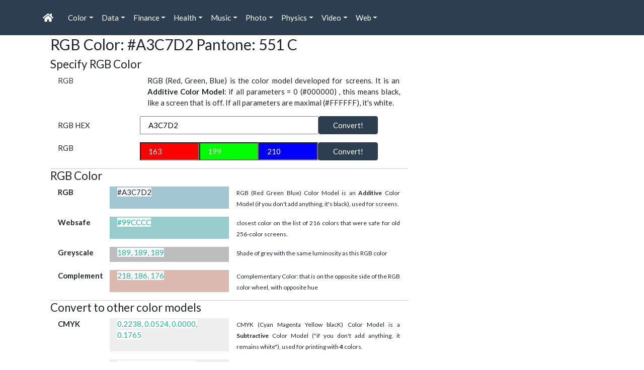

--- FILE ---
content_type: text/html; charset=UTF-8
request_url: https://toolstud.io/color/rgb.php?rgbhex=A3C7D2&title=Pantone:%20551%20C&pantone=551%20C
body_size: 7227
content:
<!doctype html><!DOCTYPE html>
<html lang="en">
<head>
    <meta charset="utf-8">
    <title>RGB Color: #A3C7D2 Pantone: 551 C · toolstud.io</title>
    <meta http-equiv="X-UA-Compatible" content="IE=edge">
    <meta name="viewport" content="width=device-width, initial-scale=1">
    <meta name="description" content="RGB color converter: convert between RGB, CMYK, HSV, HSL, CIE Lab - find complementary colors, websafe equivalents">
    <meta name="keywords" content="RGB converter, color conversion, CMYK, HSV, HSL, hex color, complementary color, websafe, CIE Lab, color picker">
    <meta name="author" content="Peter Forret">
    <meta property="og:image" content="https://toolstud.io/_img/toolstudio.300.png">
    <meta property="og:title" content="RGB Color: #A3C7D2 Pantone: 551 C">
    <meta property="og:description" content="RGB color converter: convert between RGB, CMYK, HSV, HSL, CIE Lab - find complementary colors, websafe equivalents">
    <meta property="og:type" content="website">
    <meta property="og:url" content="https://toolstud.io/color/rgb.php?rgbhex=A3C7D2&title=Pantone:%20551%20C&pantone=551%20C">
    <meta property="og:site_name" content="toolstud.io">
    <link rel="canonical" href="https://toolstud.io/color/rgb.php">
    <meta name="twitter:card" content="summary_large_image">
    <meta name="twitter:title" content="RGB Color: #A3C7D2 Pantone: 551 C">
    <meta name="twitter:description" content="RGB color converter: convert between RGB, CMYK, HSV, HSL, CIE Lab - find complementary colors, websafe equivalents">
    <meta name="twitter:image" content="https://toolstud.io/_img/toolstudio.300.png">
    <script type="application/ld+json">
    {
        "@context": "https://schema.org",
        "@type": "WebApplication",
        "name": "RGB Color: #A3C7D2 Pantone: 551 C",
        "description": "RGB color converter: convert between RGB, CMYK, HSV, HSL, CIE Lab - find complementary colors, websafe equivalents",
        "url": "https://toolstud.io/color/rgb.php?rgbhex=A3C7D2&title=Pantone:%20551%20C&pantone=551%20C",
        "applicationCategory": "UtilitiesApplication",
        "operatingSystem": "Any",
        "offers": {
            "@type": "Offer",
            "price": "0",
            "priceCurrency": "USD"
        }
    }
    </script>
    <meta name="google-site-verification" content="oIQ8hhCyFTwyjuOj6lMWZhSdyTYKf-msgkumL5uphMk"/>
    <link rel="stylesheet" href="/_assets/bootstrap/bootswatch/bootstrap.flatly.css" />
    <link href="/_assets/fontawesome/css/all.min.css" rel="stylesheet">
    <script defer src="/_assets/bootstrap/jquery.slim.min.js"></script>
    <script defer src="/_assets/bootstrap/bootstrap.bundle.min.js"></script>
    <link href="/site.css" rel="stylesheet" type="text/css" />
    <link href="/print.css" rel="stylesheet" type="text/css" media="print"/>
    <link rel="apple-touch-icon" sizes="72x72" href="/_img/android-chrome-192x192.png">
    <link rel="apple-touch-icon" sizes="120x120" href="/_img/android-chrome-192x192.png">
    <link rel="apple-touch-icon" sizes="180x180" href="/_img/android-chrome-192x192.png">
    <link rel="icon" type="image/png" sizes="192x192" href="/_img/android-chrome-192x192.png">
    <link rel="icon" type="image/png" sizes="96x96" href="/_img/android-chrome-192x192.png">
    <meta name="theme-color" content="#ffffff">
</head>
<body>
<nav id="nav" class="navbar navbar-expand-lg navbar-dark bg-primary">
 <div class="container">
  <a class="navbar-brand" href="/"><i class="fas fa-home"></i></a>
  <button class="navbar-toggler" type="button" data-toggle="collapse" data-target="#nb" aria-controls="nb" aria-expanded="false" aria-label="Toggle navigation"><span class="navbar-toggler-icon"></span></button>
   <div class="collapse navbar-collapse" id="nb">
    <ul class="navbar-nav mr-auto">
    <li class='nav-item dropdown'> <!-- start of Color -->
     <a href='#' class='nav-link dropdown-toggle' data-toggle='dropdown' aria-haspopup='true' aria-expanded='false'>Color<span class='caret'></span></a>
     <ul class='dropdown-menu' >
      <li><a href='/color/'><i class="fas fa-caret-down"></i>  &quot;Color&quot; tools</a></li>
      <li><a class='dropdown-item text-primary' title='Convert CMYK color &rarr; RGB, HSV, XYZ' href='/color/cmyk.php'><i class='fas fa-paint-brush' ></i>  CMYK conversion</a></li>
      <li><a class='dropdown-item text-primary' title='List of named HTML colors' href='/color/htmlcolors.php'><i class='fas fa-list-ul' ></i>  HTML Color list</a></li>
      <li><a class='dropdown-item bg-info' title='Convert RGB color &rarr; CMYK, HSV, XYZ'><i><i class='fas fa-paint-brush fa-flip-horizontal' ></i>  RGB conversion</i></a></li>
      <li><a class='dropdown-item text-primary' title='List of websafe colors' href='/color/websafe.php'><i class='fas fa-list-ul' ></i>  Websafe Color list</a></li>
     </ul>
    </li>
    <li class='nav-item dropdown'> <!-- start of Data -->
     <a href='#' class='nav-link dropdown-toggle' data-toggle='dropdown' aria-haspopup='true' aria-expanded='false'>Data<span class='caret'></span></a>
     <ul class='dropdown-menu' >
      <li><a href='/data/'><i class="fas fa-caret-down"></i>  &quot;Data&quot; tools</a></li>
      <li><a class='dropdown-item text-primary' title='Convert Mbps &lrarr; KB/s, GB/day, TB/week' href='/data/bandwidth.php'><i class='fas fa-exchange-alt' ></i>  Bandwidth convert</a></li>
      <li><a class='dropdown-item text-primary' title='Calculate download time from bandwidth & file size' href='/data/download.php'><i class='fas fa-clock' ></i>  Download calculator</a></li>
      <li><a class='dropdown-item text-primary' title='Calculate file size from bandwidth & time' href='/data/filesize.php'><i class='fas fa-hdd' ></i>  Data size calculator</a></li>
     </ul>
    </li>
    <li class='nav-item dropdown'> <!-- start of Finance -->
     <a href='#' class='nav-link dropdown-toggle' data-toggle='dropdown' aria-haspopup='true' aria-expanded='false'>Finance<span class='caret'></span></a>
     <ul class='dropdown-menu' >
      <li><a href='/finance/'><i class="fas fa-caret-down"></i>  &quot;Finance&quot; tools</a></li>
      <li><a class='dropdown-item text-primary' title='How much $ does your EV car use in kWh per year?' href='/finance/electriccar.php'><i class='fas fa-bolt' ></i>  EV mileage calculator</a></li>
      <li><a class='dropdown-item text-primary' title='How much $ does your car fuel cost per year?' href='/finance/mileage.php'><i class='fas fa-car' ></i>  Fuel Cost calculator</a></li>
      <li><a class='dropdown-item text-primary' title='How much $ does your heating gas cost?' href='/finance/naturalgas.php'><i class='fas fa-fire' ></i>  Natural Gas calculator</a></li>
      <li><a class='dropdown-item text-primary' title='Calculate monthly payments for a mortgage loan' href='/finance/mortgage.php'><i class='fas fa-credit-card' ></i>  Mortgage loan calculator</a></li>
     </ul>
    </li>
    <li class='nav-item dropdown'> <!-- start of Health -->
     <a href='#' class='nav-link dropdown-toggle' data-toggle='dropdown' aria-haspopup='true' aria-expanded='false'>Health<span class='caret'></span></a>
     <ul class='dropdown-menu' >
      <li><a href='/health/'><i class="fas fa-caret-down"></i>  &quot;Health&quot; tools</a></li>
      <li><a class='dropdown-item text-primary' title='Calculate your Body Mass Index' href='/health/bmi.php'><i class='fas fa-balance-scale' ></i>  BMI calculator</a></li>
      <li><a class='dropdown-item text-primary' title='Calculate your Corpulence Index' href='/health/corpulence.php'><i class='fas fa-balance-scale' ></i>  Corpulence calculator</a></li>
     </ul>
    </li>
    <li class='nav-item dropdown'> <!-- start of Music -->
     <a href='#' class='nav-link dropdown-toggle' data-toggle='dropdown' aria-haspopup='true' aria-expanded='false'>Music<span class='caret'></span></a>
     <ul class='dropdown-menu' >
      <li><a href='/music/'><i class="fas fa-caret-down"></i>  &quot;Music&quot; tools</a></li>
      <li><a class='dropdown-item text-primary' title='Convert BPM to Hz, bar length, fractions' href='/music/bpm.php'><i class='fas fa-drum' ></i>  Beats-per-minute</a></li>
      <li><a class='dropdown-item text-primary' title='Calculate audio delay length in msec' href='/music/delay.php'><i class='fas fa-redo' ></i>  Audio delay</a></li>
      <li><a class='dropdown-item text-primary' title='Convert pitch to musical note and wavelength' href='/music/hertz.php'><i class='fas fa-wave-square' ></i>  Music Frequency</a></li>
      <li><a class='dropdown-item text-primary' title='Calculate song length from BPM' href='/music/song-length.php'><i class='fas fa-clock' ></i>  Song length</a></li>
      <li><a class='dropdown-item text-primary' title='Generate scales with frequencies' href='/music/scale.php'><i class='fas fa-music' ></i>  Music Scale</a></li>
      <li><a class='dropdown-item text-primary' title='Tap to find the BPM of a song or a heartbeat' href='/music/bpmcount.php'><i class='fas fa-heartbeat' ></i>  Tap your tempo</a></li>
     </ul>
    </li>
    <li class='nav-item dropdown'> <!-- start of Photo -->
     <a href='#' class='nav-link dropdown-toggle' data-toggle='dropdown' aria-haspopup='true' aria-expanded='false'>Photo<span class='caret'></span></a>
     <ul class='dropdown-menu' >
      <li><a href='/photo/'><i class="fas fa-caret-down"></i>  &quot;Photo&quot; tools</a></li>
      <li><a class='dropdown-item text-primary' title='Image Width x Height &rarr; aspect ratio' href='/photo/aspect.php'><i class='fas fa-compress' ></i>  Aspect ratio</a></li>
      <li><a class='dropdown-item text-primary' title='Fit an image on a screen' href='/photo/aspect_fit.php'><i class='fas fa-desktop' ></i>  Aspect Fit</a></li>
      <li><a class='dropdown-item text-primary' title='Focal length, distance, crop factor &rarr; image composition' href='/photo/composition.php'><i class='fas fa-user' ></i>  Composition Calculator</a></li>
      <li><a class='dropdown-item text-primary' title='Aperture, focal length, distance, crop &rarr; depth-of-field' href='/photo/dof.php'><i class='fas fa-camera' ></i>  Depth-of-Field Calculator</a></li>
      <li><a class='dropdown-item text-primary' title='Print Width x Height and dpi &rarr; megapixels' href='/photo/dpi.php'><i class='fas fa-print' ></i>  DPI calculator</a></li>
      <li><a class='dropdown-item text-primary' title='Image Width x Height JPG/RAW/PNG &rarr; bytes' href='/photo/filesize.php'><i class='fas fa-file-image' ></i>  Image filesize calculator</a></li>
      <li><a class='dropdown-item text-primary' title='Aperture, shutter time, ISO &rarr; Exposure Value' href='/photo/light.php'><i class='fas fa-sun' ></i>  Light calculator (EV)</a></li>
      <li><a class='dropdown-item text-primary' title='Image Width x Height &rarr; megapixels' href='/photo/megapixel.php'><i class='fas fa-calculator' ></i>  Megapixel calculator</a></li>
      <li><a class='dropdown-item text-primary' title='See megapixels in different aspect ratios' href='/photo/megaspect.php'><i class='fas fa-images' ></i>  Megapixel Aspects</a></li>
      <li><a class='dropdown-item text-primary' title='portrait distance, composition, crop factor, focal length' href='/photo/portrait.php'><i class='fas fa-user' ></i>  Portrait distance</a></li>
     </ul>
    </li>
    <li class='nav-item dropdown'> <!-- start of Physics -->
     <a href='#' class='nav-link dropdown-toggle' data-toggle='dropdown' aria-haspopup='true' aria-expanded='false'>Physics<span class='caret'></span></a>
     <ul class='dropdown-menu' >
      <li><a href='/calculate/'><i class="fas fa-caret-down"></i>  &quot;Physics&quot; tools</a></li>
      <li><a class='dropdown-item text-primary' title='Convert m/s² into in/s², g' href='/calculate/acceleration.php'><i class='fas fa-tachometer-alt' ></i>  Acceleration calculator</a></li>
      <li><a class='dropdown-item text-primary' title='What does the kWh of a battery mean?' href='/calculate/battery.php'><i class='fas fa-battery-half' ></i>  Battery Capacity (Wh)</a></li>
      <li><a class='dropdown-item text-primary' title='Speed x time &rarr; distance' href='/calculate/distance.php'><i class='fas fa-plane' ></i>  Distance calculator</a></li>
      <li><a class='dropdown-item text-primary' title='Exponential growth / logarithmic decay' href='/calculate/exponential.php'><i class='fas fa-chart-line' ></i>  Exponential growth</a></li>
      <li><a class='dropdown-item text-primary' title='Deliberate practice according to Malcolm Gladwell' href='/calculate/practice.php'><i class='fas fa-trophy' ></i>  Gladwell's 10000 hours</a></li>
      <li><a class='dropdown-item text-primary' title='m/s &lrarr; km/h, mph, mach' href='/calculate/speed.php'><i class='fas fa-tachometer-alt' ></i>  Speed converter</a></li>
      <li><a class='dropdown-item text-primary' title='Calculate your carbon footprint in ton C0<sub>2</sub>/year' href='/climate/tco2e.php'><i class='fas fa-leaf' ></i>  tCO2e Calculator</a></li>
      <li><a class='dropdown-item text-primary' title='Hertz -> wavelength, spectrum' href='/calculate/frequency.php'><i class='fas fa-tty' ></i>  Frequency Calculator</a></li>
      <li><a class='dropdown-item text-primary' title='Volt x Amp &rarr; Watt, kWh, Ah, Joule, calorie' href='/data/power.php'><i class='fas fa-power-off' ></i>  Electrical power</a></li>
      <li><a class='dropdown-item text-primary' title='Wavelength -> Hz, spectrum' href='/calculate/wavelength.php'><i class='fas fa-i-cursor' ></i>  Wavelength Calculator</a></li>
     </ul>
    </li>
    <li class='nav-item dropdown'> <!-- start of Video -->
     <a href='#' class='nav-link dropdown-toggle' data-toggle='dropdown' aria-haspopup='true' aria-expanded='false'>Video<span class='caret'></span></a>
     <ul class='dropdown-menu' >
      <li><a href='/video/'><i class="fas fa-caret-down"></i>  &quot;Video&quot; tools</a></li>
      <li><a class='dropdown-item text-primary' title='Estimate audio file size for (un)compressed audio' href='/video/audiosize.php'><i class='fas fa-file-audio' ></i>  Audio file size calculator</a></li>
      <li><a class='dropdown-item text-primary' title='List of common video bitrates (Prores, DV, DCP, MPEG)' href='/video/bitrates.php'><i class='fas fa-list-ul' ></i>  Common bitrates</a></li>
      <li><a class='dropdown-item text-primary' title='Calculate DCP audio and video filesizes' href='/video/dcpsize.php'><i class='fas fa-film' ></i>  DCP file size</a></li>
      <li><a class='dropdown-item text-primary' title='Foot-Lambert Calculator for luminance of a screen' href='/video/lambert.php'><i class='fas fa-sun' ></i>  Foot-Lambert Calculator</a></li>
      <li><a class='dropdown-item text-primary' title='Calculate screen size from diagional and aspect ratio' href='/video/screensize.php'><i class='fas fa-file-video' ></i>  Screen size</a></li>
      <li><a class='dropdown-item text-primary' title='Estimate video bitrate based on resolution, fps and bit depth' href='/video/bitrate.php'><i class='fas fa-calculator' ></i>  Video bitrate</a></li>
      <li><a class='dropdown-item text-primary' title='Framerate conversion with ffmpeg and sox' href='/video/framerate.php'><i class='fas fa-video' ></i>  Frame rate convert</a></li>
      <li><a class='dropdown-item text-primary' title='Estimate video file size from resolution and duration' href='/video/filesize.php'><i class='fas fa-file-video' ></i>  Video file size calculator</a></li>
     </ul>
    </li>
    <li class='nav-item dropdown'> <!-- start of Web -->
     <a href='#' class='nav-link dropdown-toggle' data-toggle='dropdown' aria-haspopup='true' aria-expanded='false'>Web<span class='caret'></span></a>
     <ul class='dropdown-menu' >
      <li><a href='/web/'><i class="fas fa-caret-down"></i>  &quot;Web&quot; tools</a></li>
      <li><a class='dropdown-item text-primary' title='Create your Content Security Policy header fast!' href='/network/csp.php'><i class='fas fa-file' ></i>  Content Security Policy</a></li>
      <li><a class='dropdown-item text-primary' title='Is your site redirection correctly configured?' href='/network/redirect.php'><i class='fas fa-share-square' ></i>  Redirection check</a></li>
      <li><a class='dropdown-item text-primary' title='Is your SPF correctly configured?' href='/network/spf.php'><i class='fas fa-share-square' ></i>  Security Policy Framework check</a></li>
      <li><a class='dropdown-item text-primary' title='Is your site correctly configured for HTTPS?' href='/network/https.php'><i class='fas fa-lock' ></i>  HTTPS config check</a></li>
      <li><a class='dropdown-item text-primary' title='View all special HTML characters &laquo;&raquo;' href='/web/charmap.php'><i class='fas fa-globe' ></i>  HTML char map</a></li>
      <li><a class='dropdown-item text-primary' title='View all special Unicode characters 🥠' href='/web/emoji.php'><i class='fas fa-flag-checkered' ></i>  Emoji char map</a></li>
      <li><a class='dropdown-item text-primary' title='(HTML/URL) Encode text full of àçčéñtš' href='/web/htmlencode.php'><i class='fas fa-code' ></i>  HTML encoder</a></li>
      <li><a class='dropdown-item text-primary' title='Check your site on 10+ performance test sites' href='/web/performance.php'><i class='fas fa-tachometer-alt' ></i>  SEO Performance</a></li>
      <li><a class='dropdown-item text-primary' title='URL Encode text full of àçčéñtš' href='/web/urlencode.php'><i class='fas fa-link' ></i>  URL encoder</a></li>
     </ul>
    </li>
   </ul>
  </div>
 </div>
</nav>
<main role="main" class="container">
    <div class="container">
        <div class="row">
            <div class="col-sm-8 blog-main">
                <div class="blog-post">
                    <!--
                    <div>
                        <a href="/"><i class='fas fa-home text-primary'></i></a>
                                                    <i class="fas fa-chevron-right"></i>
                            <a href="/color"><i class='fas fa-color text-primary'></i> _lib</a>
                                                                            <i class="fas fa-chevron-right"></i>
                            <a href="/color/rgb.php"><i class='fas fa-paint-brush fa-flip-horizontal text-primary'></i> RGB conversion</a>
                                            </div>
                    -->
                    <h1 class="blog-post-title">RGB Color: #A3C7D2 Pantone: 551 C</h1>
<h3 style='font-size: 1.5em'>Specify RGB Color</h3>
<fieldset style='border-bottom: 1px solid #CCC'>
<div class='container form-group '>
<form class='form-horizontal' action='?' method='get'>
<div class='form-group row'>
<label for='expl_rgb' class='col-sm-12 col-md-3 text-primary'>RGB</label>
<div class='text-justify col-sm-12 col-md-9' id='expl_rgb'>RGB (Red, Green, Blue) is the color model developed for screens. It is an <b>Additive Color Model</b>: if all parameters = 0 (#000000) , this means black, like a screen that is off. If all parameters are maximal (#FFFFFF), it's white.</div>
</div>
<div class="form-group row"><label for='txt_rgbhex' class='col-md-3 col-sm-12 col-form-label'>RGB HEX</label>
<input name='rgbhex' type='text' class='col-sm-12 col-md-6' id='txt_rgbhex' placeholder='A3C7D2' value='A3C7D2'>
<button type='submit' class='col-md-2 col-sm-12 btn btn-primary'>Convert!</button>
</div>
<input type='hidden' name='convert' value='rgbhex' />
</form>
<form class='form-horizontal' action='?' method='get'>
<div class='form-group row'>
<label for='set_rgb' class='col-sm-12 col-md-3 control-label'>RGB</label>
<input  style='background-color: #F00; color:#FFF'  name='rgb_r' type='text' class='col-sm-12 col-md-2' id='txt_rgb_r' placeholder='163' value='163'>
<input  style='background-color: #0F0; color:#FFF'  name='rgb_g' type='text' class='col-sm-12 col-md-2' id='txt_rgb_g' placeholder='199' value='199'>
<input  style='background-color: #00F; color:#FFF'  name='rgb_b' type='text' class='col-sm-12 col-md-2' id='txt_rgb_b' placeholder='210' value='210'>
<button type='submit' class='col-sm-12 col-md-2 btn btn-primary'>Convert!</button>
</div>
<input type='hidden' name='convert' value='rgbdec' />
</form>
</div></fieldset>
<h3 style='font-size: 1.5em'>RGB Color</h3>
<fieldset style='border-bottom: 1px solid #CCC'>
<div class='container form-group '>
<div class='form-group row'>
<label class='col-sm-12 col-md-2 font-weight-bold'>RGB</label>
<div class='col-sm-12 col-md-4' style='background: #A3C7D2'><span style='background-color:rgba(255, 255, 255, 0.9);'>#A3C7D2</span></div>
<div class='text-justify col-sm-12 col-md-6' ><small>RGB (Red Green Blue) Color Model is an <b>Additive</b> Color Model (if you don't add anything, it's black), used for screens.</small></div>
</div>
<div class='form-group row'>
<label class='col-sm-12 col-md-2 font-weight-bold'>Websafe</label>
<div class='col-sm-12 col-md-4' style='background: #99CCCC'><span style='background-color:rgba(255, 255, 255, 0.9);'><a href='?hex_rgb=99CCCC'>#99CCCC</a></span></div>
<div class='text-justify col-sm-12 col-md-6' ><small>closest color on the list of 216 colors that were safe for old 256-color screens.</small></div>
</div>
<div class='form-group row'>
<label class='col-sm-12 col-md-2 font-weight-bold'>Greyscale</label>
<div class='col-sm-12 col-md-4' style='background: #BDBDBD'><span style='background-color:rgba(255, 255, 255, 0.9);'><a href='?hex_rgb=BDBDBD'>189, 189, 189</a></span></div>
<div class='text-justify col-sm-12 col-md-6' ><small>Shade of grey with the same luminosity as this RGB color</small></div>
</div>
<div class='form-group row'>
<label class='col-sm-12 col-md-2 font-weight-bold'>Complement</label>
<div class='col-sm-12 col-md-4' style='background: #DABAB0'><span style='background-color:rgba(255, 255, 255, 0.9);'><a href='?hex_rgb=DABAB0'>218, 186, 176</a></span></div>
<div class='text-justify col-sm-12 col-md-6' ><small>Complementary Color: that is on the opposite side of the RGB color wheel, with opposite hue</small></div>
</div>
</div></fieldset>
<h3 style='font-size: 1.5em'>Convert to other color models</h3>
<fieldset style='border-bottom: 1px solid #CCC'>
<div class='container form-group '>
<div class='form-group row'>
<label class='col-sm-12 col-md-2 font-weight-bold'>CMYK</label>
<div class='col-sm-12 col-md-4' style='background: #EEE'><span style='background-color:rgba(255, 255, 255, 0.9);'><a href='cmyk.php?cmyk_c=0.2238&cmyk_m=0.0524&cmyk_y=0&cmyk_k=0.1765&convert=cmyk'>0.2238, 0.0524, 0.0000, 0.1765</a></span></div>
<div class='text-justify col-sm-12 col-md-6' ><small>CMYK (Cyan Magenta Yellow blacK) Color Model is a <b>Subtractive</b> Color Model (&quot;if you don't add anything, it remains white&quot;), used for printing with <b>4</b> colors.</small></div>
</div>
<div class='form-group row'>
<label class='col-sm-12 col-md-2 font-weight-bold'>CMY</label>
<div class='col-sm-12 col-md-4' style='background: #EEE'><span style='background-color:rgba(255, 255, 255, 0.9);'>0.3608, 0.2196, 0.1765</span></div>
<div class='text-justify col-sm-12 col-md-6' ><small>CMY (Cyan Magenta Yellow) Color Model is a <b>Subtractive</b> Color Model (&quot;if you don't add anything, it remains white&quot;), used for printing with <b>3</b> colors.</small></div>
</div>
<div class='form-group row'>
<label class='col-sm-12 col-md-2 font-weight-bold'>HSV</label>
<div class='col-sm-12 col-md-4' style='background: #EEE'><span style='background-color:rgba(255, 255, 255, 0.9);'>194.0426, 22.3810, 82.3529</span></div>
<div class='text-justify col-sm-12 col-md-6' ><small>HSV (Hue Saturation Value) Color Model is a cylindrical-coordinate representation of points in an RGB color model.</small></div>
</div>
<div class='form-group row'>
<label class='col-sm-12 col-md-2 font-weight-bold'>HSL</label>
<div class='col-sm-12 col-md-4' style='background: #EEE'><span style='background-color:rgba(255, 255, 255, 0.9);'>194.0426, 34.3066, 73.1373</span></div>
<div class='text-justify col-sm-12 col-md-6' ><small>HSL (Hue Saturation Luminosity) Color Model is a cylindrical-coordinate representation of points in an RGB color model.</small></div>
</div>
<div class='form-group row'>
<label class='col-sm-12 col-md-2 font-weight-bold'>CIE XYZ</label>
<div class='col-sm-12 col-md-4' style='background: #EEE'><span style='background-color:rgba(255, 255, 255, 0.9);'>47.1605, 53.2865, 68.7725</span></div>
<div class='text-justify col-sm-12 col-md-6' ><small>CIE XYZ color space (a.k.a. CIE 1931 color space) encompasses all color sensations that an average person can experience</small></div>
</div>
<div class='form-group row'>
<label class='col-sm-12 col-md-2 font-weight-bold'>CIE Yxy</label>
<div class='col-sm-12 col-md-4' style='background: #EEE'><span style='background-color:rgba(255, 255, 255, 0.9);'>53.2865, 0.2787, 0.3149</span></div>
<div class='text-justify col-sm-12 col-md-6' ><small>CIE Yxy color space is a rescaling of CIE XYZ with chrominance to [0 - 1] range</small></div>
</div>
<div class='form-group row'>
<label class='col-sm-12 col-md-2 font-weight-bold'>CIELab</label>
<div class='col-sm-12 col-md-4' style='background: #EEE'><span style='background-color:rgba(255, 255, 255, 0.9);'>78.0439, -9.5241, -9.4544</span></div>
<div class='text-justify col-sm-12 col-md-6' ><small>The Lab color space describes mathematically all perceivable colors in the three dimensions L for lightness and a and b for the color opponents green–red and blue–yellow</small></div>
</div>
<div class='form-group row'>
<label class='col-sm-12 col-md-2 font-weight-bold'>CIELCh</label>
<div class='col-sm-12 col-md-4' style='background: #EEE'><span style='background-color:rgba(255, 255, 255, 0.9);'>78.0439, 13.4200, 224.7897</span></div>
<div class='text-justify col-sm-12 col-md-6' ><small>CIELab cube color space, where the cylindrical coordinates C* (chroma, relative saturation) and h° (hue angle, angle of the hue in the CIELab color wheel) are specified</small></div>
</div>
</div></fieldset>
<!-- Ezoic - toolstudio 728x90 - under_second_paragraph -->
<div class="hidden-print" id="ezoic-pub-ad-placeholder-105">
<script async src="//pagead2.googlesyndication.com/pagead/js/adsbygoogle.js"></script>
<!-- toolstudio leaderboard -->
<ins class="adsbygoogle hidden-print"
     style="display:inline-block;width:728px;height:90px"
     data-ad-client="ca-pub-8989802566780909"
     data-ad-slot="4668559721"></ins>
<script>
(adsbygoogle = window.adsbygoogle || []).push({});
</script>
</div>
<!-- End Ezoic - toolstudio 728x90 - under_second_paragraph -->
<h3 style='font-size: 1.5em'>Examples</h3>
<fieldset style='border-bottom: 1px solid #CCC'>
<div class='container form-group '>
Here are some lists of RGB colors: <li><a href='htmlcolors.php'>HTML color names</a>: e.g. <a href='?title=NavajoWhite&rgbhex=FFDEAD'>NavajoWhite</a>, <a href='?title=SteelBlue&rgbhex=4682B4'>SteelBlue</a> </li><li><a href='websafe.php'>Websafe colors</a>: e.g. #F60, #36C</li></div></fieldset>
<h3 style='font-size: 1.5em'>References</h3>
<fieldset style='border-bottom: 1px solid #CCC'>
<div class='container form-group '>
<li><a href='https://www.brucelindbloom.com/'>Bruce Lindbloom</a></li><li><a href='https://en.wikipedia.org/wiki/RGB_color_model'>RGB color model</a> (additive)</li><li><a href='https://en.wikipedia.org/wiki/CMYK_color_model'>CMYK color model</a> (subtractive)</li></div></fieldset>
<h3 style='font-size: 1.5em'>Frequently Asked Questions</h3>
<fieldset style='border-bottom: 1px solid #CCC'>
<div class='container form-group '>
<div>
<div class="mb-3">
<h3>How do I convert RGB to hex color?</h3>
<div>
<p>Convert each RGB value (0-255) to hexadecimal (00-FF). RGB(255, 102, 0) = #FF6600. In code: hex = '#' + red.toString(16) + green.toString(16) + blue.toString(16). Pad with zeros if needed.</p>
</div>
</div>
<div class="mb-3">
<h3>What is the difference between RGB and CMYK?</h3>
<div>
<p>RGB is additive (light-based) for screens - R+G+B = white. CMYK is subtractive (ink-based) for printing - C+M+Y+K = black. Some RGB colors (especially bright blues and greens) cannot be reproduced in CMYK print.</p>
</div>
</div>
<div class="mb-3">
<h3>How do I find complementary colors?</h3>
<div>
<p>Rotate hue by 180° on the color wheel. In HSV/HSL: new_hue = (hue + 180) % 360. In RGB: invert each channel (255 - value), though HSV rotation gives more visually pleasing results. Complementary colors create maximum contrast.</p>
</div>
</div>
<div class="mb-3">
<h3>What is HSL vs HSV color model?</h3>
<div>
<p>Both use Hue (color angle 0-360°) + Saturation. HSL (Lightness): L=0 is black, L=100 is white, L=50 is pure color. HSV (Value/Brightness): V=0 is black, V=100 is brightest. HSL is more intuitive for designers; HSV is common in color pickers.</p>
</div>
</div>
</div></div></fieldset>
<script type="application/ld+json">
{
    "@context": "https://schema.org",
    "@type": "FAQPage",
    "mainEntity": [
        {"@type": "Question", "name": "How do I convert RGB to hex?", "acceptedAnswer": {"@type": "Answer", "text": "Convert each RGB value (0-255) to hex (00-FF). RGB(255, 102, 0) = #FF6600."}},
        {"@type": "Question", "name": "What is the difference between RGB and CMYK?", "acceptedAnswer": {"@type": "Answer", "text": "RGB is additive (screens) - R+G+B = white. CMYK is subtractive (print) - C+M+Y+K = black."}},
        {"@type": "Question", "name": "How do I find complementary colors?", "acceptedAnswer": {"@type": "Answer", "text": "Rotate hue by 180° on color wheel. new_hue = (hue + 180) % 360."}},
        {"@type": "Question", "name": "What is HSL vs HSV?", "acceptedAnswer": {"@type": "Answer", "text": "Both use Hue + Saturation. HSL: L=50 is pure color. HSV: V=100 is brightest. HSL is more intuitive."}}
    ]
}
</script></div><!-- /.blog-post -->
</div><!-- /.blog-main -->
<div id="sidebar" class="col-sm-3 col-sm-offset-1 blog-sidebar hidden-print">
	    <!-- Ezoic - toolstudio 300x250 - sidebar -->
<div class="hidden-print" id="ezoic-pub-ad-placeholder-103">
<script async src="//pagead2.googlesyndication.com/pagead/js/adsbygoogle.js"></script>
<ins class="adsbygoogle"
style="display:inline-block;width:300px;height:250px"
data-ad-client="ca-pub-8989802566780909"
data-ad-slot="8355557324"></ins>
<script>
(adsbygoogle = window.adsbygoogle || []).push({});
</script>
</div>
<!-- End Ezoic - toolstudio 300x250 - sidebar -->
    <p> </p>
    <!-- Ezoic - toolstudio 300x600 - sidebar_middle -->
<div class="hidden-print" id="ezoic-pub-ad-placeholder-104">
<script async src="//pagead2.googlesyndication.com/pagead/js/adsbygoogle.js"></script>
<ins class="adsbygoogle"
style="display:inline-block;width:300px;height:600px"
data-ad-client="ca-pub-8989802566780909"
data-ad-slot="2169422925"></ins>
<script>
(adsbygoogle = window.adsbygoogle || []).push({});
</script>
</div>
<!-- End Ezoic - toolstudio 300x600 - sidebar_middle -->
</div>
<div class="sidebar-module">
<div class="sidebar-module sidebar-module-inset">

</div>
</div><!-- /.blog-sidebar -->
</div><!-- /.row -->

<footer class="blog-footer hidden-print" style="text-align: center; padding-top: 20px; padding-bottom: 20px; font-size: .9em">
    <strong><a href="https://toolstud.io">toolstud.io</a></strong>
    <code>2.5.27
</code>
    &bull; web tools by <a href="/about/contact.php">Peter Forret</a>
    &bull; &copy; 2006-2024
    &bull; <a href="https://blog.toolstud.io/">Blog</a>
    &bull; <a href="https://blog.toolstud.io/history/">History</a>
    <br>
    <a href="/about/terms.php">T&C</a>
    &bull; <a href="/about/privacy.php">Privacy statement</a>
    &bull; Questions or remarks? <a href="/about/contact.php">Contact me!</a>
</footer>
    <!-- 100% privacy-first analytics -->
<script async defer src="https://scripts.simpleanalyticscdn.com/latest.js"></script>
<noscript><img src="https://queue.simpleanalyticscdn.com/noscript.gif" alt="" referrerpolicy="no-referrer-when-downgrade" /></noscript>

</body>
</html>


--- FILE ---
content_type: text/html; charset=utf-8
request_url: https://www.google.com/recaptcha/api2/aframe
body_size: 270
content:
<!DOCTYPE HTML><html><head><meta http-equiv="content-type" content="text/html; charset=UTF-8"></head><body><script nonce="8HxP7hMP7zBpSRVLUJcXOA">/** Anti-fraud and anti-abuse applications only. See google.com/recaptcha */ try{var clients={'sodar':'https://pagead2.googlesyndication.com/pagead/sodar?'};window.addEventListener("message",function(a){try{if(a.source===window.parent){var b=JSON.parse(a.data);var c=clients[b['id']];if(c){var d=document.createElement('img');d.src=c+b['params']+'&rc='+(localStorage.getItem("rc::a")?sessionStorage.getItem("rc::b"):"");window.document.body.appendChild(d);sessionStorage.setItem("rc::e",parseInt(sessionStorage.getItem("rc::e")||0)+1);localStorage.setItem("rc::h",'1769112988567');}}}catch(b){}});window.parent.postMessage("_grecaptcha_ready", "*");}catch(b){}</script></body></html>